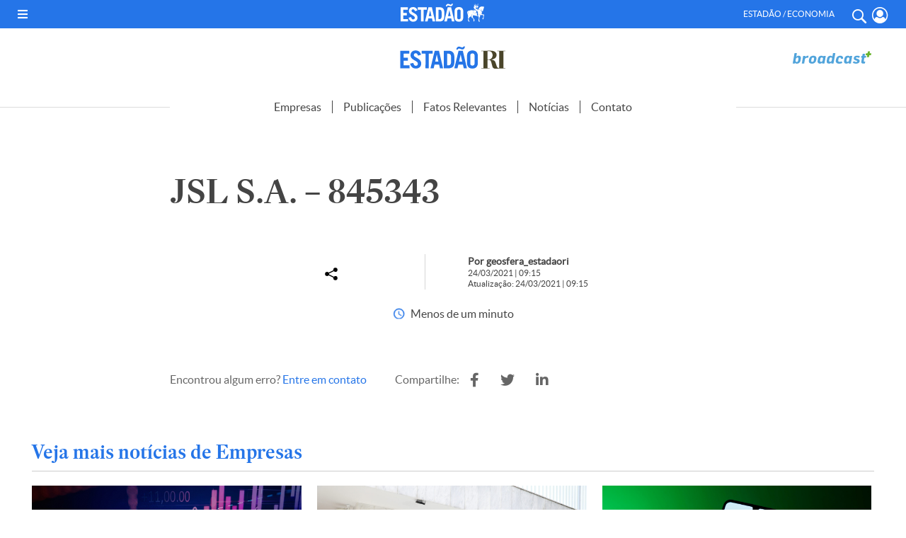

--- FILE ---
content_type: application/javascript; charset=utf-8
request_url: https://fundingchoicesmessages.google.com/f/AGSKWxUzkXmeFFS7AAtbkgKRniBA8hI7_VygLhOwihWNl-9KLwpKA59kSkxps9H1cez3SHtrLaPhUtIZnd5aEmsaxDI4OlkLrhiTFpjgXKPZ33_29xrZZH4miAizLrZAMm77eGkBvawmmQiRxIpRS-z0biZiG9LkFbpb8KW3aYX0aP7rTWLHsVRa3_hiaLLp/_/ad_paper_-contrib-ads/_advertisementbar./adnotice./sidead300x250.
body_size: -1285
content:
window['e7f72d4a-40fb-491e-a2ac-942e15016ca4'] = true;